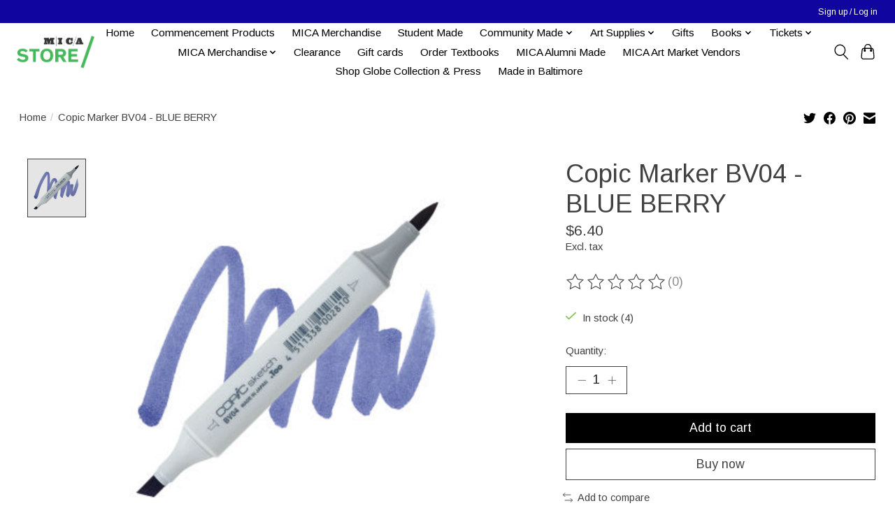

--- FILE ---
content_type: text/html;charset=utf-8
request_url: https://shop.mica.edu/copic-marker-bv04-blue-berry.html
body_size: 12569
content:
<!DOCTYPE html>
<html lang="us">
  <head>
    <meta charset="utf-8"/>
<!-- [START] 'blocks/head.rain' -->
<!--

  (c) 2008-2026 Lightspeed Netherlands B.V.
  http://www.lightspeedhq.com
  Generated: 18-01-2026 @ 16:30:12

-->
<link rel="canonical" href="https://shop.mica.edu/copic-marker-bv04-blue-berry.html"/>
<link rel="alternate" href="https://shop.mica.edu/index.rss" type="application/rss+xml" title="New products"/>
<meta name="robots" content="noodp,noydir"/>
<meta property="og:url" content="https://shop.mica.edu/copic-marker-bv04-blue-berry.html?source=facebook"/>
<meta property="og:site_name" content="MICA Store"/>
<meta property="og:title" content="Copic Copic Marker BV04 - BLUE BERRY"/>
<meta property="og:description" content="The MICA Store is the official store for the Maryland Institute College of Art"/>
<meta property="og:image" content="https://cdn.shoplightspeed.com/shops/620565/files/23531212/copic-copic-marker-bv04-blue-berry.jpg"/>
<!--[if lt IE 9]>
<script src="https://cdn.shoplightspeed.com/assets/html5shiv.js?2025-02-20"></script>
<![endif]-->
<!-- [END] 'blocks/head.rain' -->
    
    
    <title>Copic Copic Marker BV04 - BLUE BERRY - MICA Store</title>
    <meta name="description" content="The MICA Store is the official store for the Maryland Institute College of Art" />
    <meta name="keywords" content="Copic, Copic, Marker, BV04, -, BLUE, BERRY, art, art school, college, Maryland, Baltimore, swag, MICA, MICA merchandise, hat, tee shirt, hoody, faculty books, t-shirt, MICA hoodies" />
    <meta http-equiv="X-UA-Compatible" content="IE=edge">
    <meta name="viewport" content="width=device-width, initial-scale=1">
    <meta name="apple-mobile-web-app-capable" content="yes">
    <meta name="apple-mobile-web-app-status-bar-style" content="black">
    
    <script>document.getElementsByTagName("html")[0].className += " js";</script>

    <link rel="shortcut icon" href="https://cdn.shoplightspeed.com/shops/620565/themes/13296/v/989171/assets/favicon.png?20240810174845" type="image/x-icon" />
    <link href='//fonts.googleapis.com/css?family=Arimo:400,300,600&display=swap' rel='stylesheet' type='text/css'>
    <link href='//fonts.googleapis.com/css?family=Arimo:400,300,600&display=swap' rel='stylesheet' type='text/css'>
    <link rel="stylesheet" href="https://cdn.shoplightspeed.com/assets/gui-2-0.css?2025-02-20" />
    <link rel="stylesheet" href="https://cdn.shoplightspeed.com/assets/gui-responsive-2-0.css?2025-02-20" />
    <link id="lightspeedframe" rel="stylesheet" href="https://cdn.shoplightspeed.com/shops/620565/themes/13296/assets/style.css?2026010720103220210104183204" />
    <!-- browsers not supporting CSS variables -->
    <script>
      if(!('CSS' in window) || !CSS.supports('color', 'var(--color-var)')) {var cfStyle = document.getElementById('lightspeedframe');if(cfStyle) {var href = cfStyle.getAttribute('href');href = href.replace('style.css', 'style-fallback.css');cfStyle.setAttribute('href', href);}}
    </script>
    <link rel="stylesheet" href="https://cdn.shoplightspeed.com/shops/620565/themes/13296/assets/settings.css?2026010720103220210104183204" />
    <link rel="stylesheet" href="https://cdn.shoplightspeed.com/shops/620565/themes/13296/assets/custom.css?2026010720103220210104183204" />

    <script src="https://cdn.shoplightspeed.com/assets/jquery-3-7-1.js?2025-02-20"></script>
    <script src="https://cdn.shoplightspeed.com/assets/jquery-ui-1-14-1.js?2025-02-20"></script>

  </head>
  <body>
    
          <header class="main-header main-header--mobile js-main-header position-relative">
  <div class="main-header__top-section">
    <div class="main-header__nav-grid justify-between@md container max-width-lg text-xs padding-y-xxs">
      <div></div>
      <ul class="main-header__list flex-grow flex-basis-0 justify-end@md display@md">        
                
                        <li class="main-header__item"><a href="https://shop.mica.edu/account/" class="main-header__link" title="My account">Sign up / Log in</a></li>
      </ul>
    </div>
  </div>
  <div class="main-header__mobile-content container max-width-lg">
          <a href="https://shop.mica.edu/" class="main-header__logo" title="MICA Store">
        <img src="https://cdn.shoplightspeed.com/shops/620565/themes/13296/v/938392/assets/logo.png?20240810173556" alt="MICA Store">
              </a>
        
    <div class="flex items-center">
            <button class="reset main-header__mobile-btn js-tab-focus" aria-controls="cartDrawer">
        <svg class="icon" viewBox="0 0 24 25" fill="none"><title>Toggle cart</title><path d="M2.90171 9.65153C3.0797 8.00106 4.47293 6.75 6.13297 6.75H17.867C19.527 6.75 20.9203 8.00105 21.0982 9.65153L22.1767 19.6515C22.3839 21.5732 20.8783 23.25 18.9454 23.25H5.05454C3.1217 23.25 1.61603 21.5732 1.82328 19.6515L2.90171 9.65153Z" stroke="currentColor" stroke-width="1.5" fill="none"/>
        <path d="M7.19995 9.6001V5.7001C7.19995 2.88345 9.4833 0.600098 12.3 0.600098C15.1166 0.600098 17.4 2.88345 17.4 5.7001V9.6001" stroke="currentColor" stroke-width="1.5" fill="none"/>
        <circle cx="7.19996" cy="10.2001" r="1.8" fill="currentColor"/>
        <ellipse cx="17.4" cy="10.2001" rx="1.8" ry="1.8" fill="currentColor"/></svg>
        <span class="sr-only">Cart</span>
              </button>

      <button class="reset anim-menu-btn js-anim-menu-btn main-header__nav-control js-tab-focus" aria-label="Toggle menu">
        <i class="anim-menu-btn__icon anim-menu-btn__icon--close" aria-hidden="true"></i>
      </button>
    </div>
  </div>

  <div class="main-header__nav" role="navigation">
    <div class="main-header__nav-grid justify-between@md container max-width-lg">
      <div class="main-header__nav-logo-wrapper flex-shrink-0">
        
                  <a href="https://shop.mica.edu/" class="main-header__logo" title="MICA Store">
            <img src="https://cdn.shoplightspeed.com/shops/620565/themes/13296/v/938392/assets/logo.png?20240810173556" alt="MICA Store">
                      </a>
              </div>
      
      <form action="https://shop.mica.edu/search/" method="get" role="search" class="padding-y-md hide@md">
        <label class="sr-only" for="searchInputMobile">Search</label>
        <input class="header-v3__nav-form-control form-control width-100%" value="" autocomplete="off" type="search" name="q" id="searchInputMobile" placeholder="Search...">
      </form>

      <ul class="main-header__list flex-grow flex-basis-0 flex-wrap justify-center@md">
        
                <li class="main-header__item">
          <a class="main-header__link" href="https://shop.mica.edu/">Home</a>
        </li>
        
                <li class="main-header__item">
          <a class="main-header__link" href="https://shop.mica.edu/commencement-products/">
            Commencement Products                                    
          </a>
                  </li>
                <li class="main-header__item">
          <a class="main-header__link" href="https://shop.mica.edu/mica-merchandise-2500721/">
            MICA Merchandise                                    
          </a>
                  </li>
                <li class="main-header__item">
          <a class="main-header__link" href="https://shop.mica.edu/student-made/">
            Student Made                                    
          </a>
                  </li>
                <li class="main-header__item js-main-nav__item">
          <a class="main-header__link js-main-nav__control" href="https://shop.mica.edu/community-made/">
            <span>Community Made</span>            <svg class="main-header__dropdown-icon icon" viewBox="0 0 16 16"><polygon fill="currentColor" points="8,11.4 2.6,6 4,4.6 8,8.6 12,4.6 13.4,6 "></polygon></svg>                        <i class="main-header__arrow-icon" aria-hidden="true">
              <svg class="icon" viewBox="0 0 16 16">
                <g class="icon__group" fill="none" stroke="currentColor" stroke-linecap="square" stroke-miterlimit="10" stroke-width="2">
                  <path d="M2 2l12 12" />
                  <path d="M14 2L2 14" />
                </g>
              </svg>
            </i>
                        
          </a>
                    <ul class="main-header__dropdown">
            <li class="main-header__dropdown-item"><a href="https://shop.mica.edu/community-made/" class="main-header__dropdown-link hide@md">All Community Made</a></li>
                        <li class="main-header__dropdown-item">
              <a class="main-header__dropdown-link" href="https://shop.mica.edu/community-made/korner-boyz-enterprises/">
                Korner Boyz Enterprises
                                              </a>

                          </li>
                        <li class="main-header__dropdown-item">
              <a class="main-header__dropdown-link" href="https://shop.mica.edu/community-made/queer-gear/">
                Queer Gear
                                              </a>

                          </li>
                        <li class="main-header__dropdown-item">
              <a class="main-header__dropdown-link" href="https://shop.mica.edu/community-made/mica-up-start/">
                MICA UP/Start
                                              </a>

                          </li>
                        <li class="main-header__dropdown-item">
              <a class="main-header__dropdown-link" href="https://shop.mica.edu/community-made/support-full-bleed/">
                Support Full Bleed
                                              </a>

                          </li>
                      </ul>
                  </li>
                <li class="main-header__item js-main-nav__item">
          <a class="main-header__link js-main-nav__control" href="https://shop.mica.edu/art-supplies/">
            <span>Art Supplies</span>            <svg class="main-header__dropdown-icon icon" viewBox="0 0 16 16"><polygon fill="currentColor" points="8,11.4 2.6,6 4,4.6 8,8.6 12,4.6 13.4,6 "></polygon></svg>                        <i class="main-header__arrow-icon" aria-hidden="true">
              <svg class="icon" viewBox="0 0 16 16">
                <g class="icon__group" fill="none" stroke="currentColor" stroke-linecap="square" stroke-miterlimit="10" stroke-width="2">
                  <path d="M2 2l12 12" />
                  <path d="M14 2L2 14" />
                </g>
              </svg>
            </i>
                        
          </a>
                    <ul class="main-header__dropdown">
            <li class="main-header__dropdown-item"><a href="https://shop.mica.edu/art-supplies/" class="main-header__dropdown-link hide@md">All Art Supplies</a></li>
                        <li class="main-header__dropdown-item">
              <a class="main-header__dropdown-link" href="https://shop.mica.edu/art-supplies/blanks/">
                BLANKS
                                              </a>

                          </li>
                        <li class="main-header__dropdown-item">
              <a class="main-header__dropdown-link" href="https://shop.mica.edu/art-supplies/book-making/">
                BOOK MAKING
                                              </a>

                          </li>
                        <li class="main-header__dropdown-item">
              <a class="main-header__dropdown-link" href="https://shop.mica.edu/art-supplies/brushes/">
                BRUSHES
                                              </a>

                          </li>
                        <li class="main-header__dropdown-item">
              <a class="main-header__dropdown-link" href="https://shop.mica.edu/art-supplies/by-the-foot/">
                BY THE FOOT
                                              </a>

                          </li>
                        <li class="main-header__dropdown-item js-main-nav__item position-relative">
              <a class="main-header__dropdown-link js-main-nav__control flex justify-between " href="https://shop.mica.edu/art-supplies/course-fees-department-supplied-materials/">
                Course Fees &amp; Department Supplied Materials 
                <svg class="dropdown__desktop-icon icon" aria-hidden="true" viewBox="0 0 12 12"><polyline stroke-width="1" stroke="currentColor" fill="none" stroke-linecap="round" stroke-linejoin="round" points="3.5 0.5 9.5 6 3.5 11.5"></polyline></svg>                                <i class="main-header__arrow-icon" aria-hidden="true">
                  <svg class="icon" viewBox="0 0 16 16">
                    <g class="icon__group" fill="none" stroke="currentColor" stroke-linecap="square" stroke-miterlimit="10" stroke-width="2">
                      <path d="M2 2l12 12" />
                      <path d="M14 2L2 14" />
                    </g>
                  </svg>
                </i>
                              </a>

                            <ul class="main-header__dropdown">
                <li><a href="https://shop.mica.edu/art-supplies/course-fees-department-supplied-materials/" class="main-header__dropdown-link hide@md">All Course Fees &amp; Department Supplied Materials </a></li>
                                <li><a class="main-header__dropdown-link" href="https://shop.mica.edu/art-supplies/course-fees-department-supplied-materials/architecture/">Architecture </a></li>
                                <li><a class="main-header__dropdown-link" href="https://shop.mica.edu/art-supplies/course-fees-department-supplied-materials/ceramics/">Ceramics</a></li>
                                <li><a class="main-header__dropdown-link" href="https://shop.mica.edu/art-supplies/course-fees-department-supplied-materials/drawing/">Drawing</a></li>
                                <li><a class="main-header__dropdown-link" href="https://shop.mica.edu/art-supplies/course-fees-department-supplied-materials/fiber/">Fiber</a></li>
                                <li><a class="main-header__dropdown-link" href="https://shop.mica.edu/art-supplies/course-fees-department-supplied-materials/film-video/">Film &amp; Video</a></li>
                                <li><a class="main-header__dropdown-link" href="https://shop.mica.edu/art-supplies/course-fees-department-supplied-materials/fye/">FYE</a></li>
                                <li><a class="main-header__dropdown-link" href="https://shop.mica.edu/art-supplies/course-fees-department-supplied-materials/interdisciplinary-sculpture/">Interdisciplinary Sculpture</a></li>
                                <li><a class="main-header__dropdown-link" href="https://shop.mica.edu/art-supplies/course-fees-department-supplied-materials/painting/">Painting</a></li>
                                <li><a class="main-header__dropdown-link" href="https://shop.mica.edu/art-supplies/course-fees-department-supplied-materials/printmaking/">Printmaking</a></li>
                                <li><a class="main-header__dropdown-link" href="https://shop.mica.edu/art-supplies/course-fees-department-supplied-materials/product-design/">Product Design</a></li>
                                <li><a class="main-header__dropdown-link" href="https://shop.mica.edu/art-supplies/course-fees-department-supplied-materials/fliv-wood-shop/">FLIV Wood Shop</a></li>
                              </ul>
                          </li>
                        <li class="main-header__dropdown-item js-main-nav__item position-relative">
              <a class="main-header__dropdown-link js-main-nav__control flex justify-between " href="https://shop.mica.edu/art-supplies/course-specific-materials/">
                Course Specific Materials 
                <svg class="dropdown__desktop-icon icon" aria-hidden="true" viewBox="0 0 12 12"><polyline stroke-width="1" stroke="currentColor" fill="none" stroke-linecap="round" stroke-linejoin="round" points="3.5 0.5 9.5 6 3.5 11.5"></polyline></svg>                                <i class="main-header__arrow-icon" aria-hidden="true">
                  <svg class="icon" viewBox="0 0 16 16">
                    <g class="icon__group" fill="none" stroke="currentColor" stroke-linecap="square" stroke-miterlimit="10" stroke-width="2">
                      <path d="M2 2l12 12" />
                      <path d="M14 2L2 14" />
                    </g>
                  </svg>
                </i>
                              </a>

                            <ul class="main-header__dropdown">
                <li><a href="https://shop.mica.edu/art-supplies/course-specific-materials/" class="main-header__dropdown-link hide@md">All Course Specific Materials </a></li>
                                <li><a class="main-header__dropdown-link" href="https://shop.mica.edu/art-supplies/course-specific-materials/ff120-color-design-with-forough-abadian/">FF120 Color Design with Forough Abadian</a></li>
                                <li><a class="main-header__dropdown-link" href="https://shop.mica.edu/art-supplies/course-specific-materials/ff-13009-fabrication-with-jose-galarza/">FF 130.09 Fabrication with José Galarza</a></li>
                                <li><a class="main-header__dropdown-link" href="https://shop.mica.edu/art-supplies/course-specific-materials/ff-160-drawing-fundamentals-with-michelle-la-perri/">FF 160 Drawing (Fundamentals) with Michelle La  Perriere</a></li>
                                <li><a class="main-header__dropdown-link" href="https://shop.mica.edu/art-supplies/course-specific-materials/ff-16007-drawing-fundamentals-with-pete-cullen/">FF 160.07 Drawing (Fundamentals) with Pete Cullen </a></li>
                                <li><a class="main-header__dropdown-link" href="https://shop.mica.edu/art-supplies/course-specific-materials/il-254-hand-letters-with-lisa-perrin/">IL 254 Hand Letters with Lisa Perrin </a></li>
                                <li><a class="main-header__dropdown-link" href="https://shop.mica.edu/art-supplies/course-specific-materials/pr-200-print-media-traditional-processes-with-tru/">PR 200 Print Media: Traditional Processes with Tru Ludwig</a></li>
                                <li><a class="main-header__dropdown-link" href="https://shop.mica.edu/art-supplies/course-specific-materials/pr-20101-print-media-photo-based-and-digital-media/">PR 201.01 Print Media: Photo-based and Digital Media with Amy Cousins</a></li>
                                <li><a class="main-header__dropdown-link" href="https://shop.mica.edu/art-supplies/course-specific-materials/pr-34001-history-of-paper-structure/">PR 340.01 History of Paper Structure</a></li>
                                <li><a class="main-header__dropdown-link" href="https://shop.mica.edu/art-supplies/course-specific-materials/pr-354-artists-books-with-sarah-matthews/">PR 354 Artists&#039; Books with Sarah Matthews</a></li>
                                <li><a class="main-header__dropdown-link" href="https://shop.mica.edu/art-supplies/course-specific-materials/prd-201-design-studio-fundamentals/">PRD 201 Design Studio: Fundamentals</a></li>
                                <li><a class="main-header__dropdown-link" href="https://shop.mica.edu/art-supplies/course-specific-materials/prd-301-design-lab-i-prd-401-design-lab-iii/"> PRD 301: Design Lab I &amp; PRD 401: Design Lab III</a></li>
                                <li><a class="main-header__dropdown-link" href="https://shop.mica.edu/art-supplies/course-specific-materials/gd-536001-graduate-screenprint-studio/">GD 5360.01 Graduate Screenprint Studio</a></li>
                              </ul>
                          </li>
                        <li class="main-header__dropdown-item">
              <a class="main-header__dropdown-link" href="https://shop.mica.edu/art-supplies/drafting-architecture/">
                DRAFTING &amp; ARCHITECTURE
                                              </a>

                          </li>
                        <li class="main-header__dropdown-item js-main-nav__item position-relative">
              <a class="main-header__dropdown-link js-main-nav__control flex justify-between " href="https://shop.mica.edu/art-supplies/drawing/">
                DRAWING
                <svg class="dropdown__desktop-icon icon" aria-hidden="true" viewBox="0 0 12 12"><polyline stroke-width="1" stroke="currentColor" fill="none" stroke-linecap="round" stroke-linejoin="round" points="3.5 0.5 9.5 6 3.5 11.5"></polyline></svg>                                <i class="main-header__arrow-icon" aria-hidden="true">
                  <svg class="icon" viewBox="0 0 16 16">
                    <g class="icon__group" fill="none" stroke="currentColor" stroke-linecap="square" stroke-miterlimit="10" stroke-width="2">
                      <path d="M2 2l12 12" />
                      <path d="M14 2L2 14" />
                    </g>
                  </svg>
                </i>
                              </a>

                            <ul class="main-header__dropdown">
                <li><a href="https://shop.mica.edu/art-supplies/drawing/" class="main-header__dropdown-link hide@md">All DRAWING</a></li>
                                <li><a class="main-header__dropdown-link" href="https://shop.mica.edu/art-supplies/drawing/spray-mediums-fixatives/">Spray Mediums &amp; Fixatives</a></li>
                                <li><a class="main-header__dropdown-link" href="https://shop.mica.edu/art-supplies/drawing/drawing-tools/">Drawing Tools</a></li>
                                <li><a class="main-header__dropdown-link" href="https://shop.mica.edu/art-supplies/drawing/pencils-mechanical-pencils-lead/">Pencils, Mechanical Pencils &amp; Lead</a></li>
                                <li><a class="main-header__dropdown-link" href="https://shop.mica.edu/art-supplies/drawing/dry-media-colors/">Dry Media: Colors</a></li>
                                <li><a class="main-header__dropdown-link" href="https://shop.mica.edu/art-supplies/drawing/dry-media/">Dry Media</a></li>
                              </ul>
                          </li>
                        <li class="main-header__dropdown-item">
              <a class="main-header__dropdown-link" href="https://shop.mica.edu/art-supplies/easels-furniture-lamps-lightboxes/">
                EASELS, FURNITURE, LAMPS &amp; LIGHTBOXES
                                              </a>

                          </li>
                        <li class="main-header__dropdown-item js-main-nav__item position-relative">
              <a class="main-header__dropdown-link js-main-nav__control flex justify-between " href="https://shop.mica.edu/art-supplies/fiber-textiles-sewing-supplies/">
                FIBER, TEXTILES &amp; SEWING SUPPLIES
                <svg class="dropdown__desktop-icon icon" aria-hidden="true" viewBox="0 0 12 12"><polyline stroke-width="1" stroke="currentColor" fill="none" stroke-linecap="round" stroke-linejoin="round" points="3.5 0.5 9.5 6 3.5 11.5"></polyline></svg>                                <i class="main-header__arrow-icon" aria-hidden="true">
                  <svg class="icon" viewBox="0 0 16 16">
                    <g class="icon__group" fill="none" stroke="currentColor" stroke-linecap="square" stroke-miterlimit="10" stroke-width="2">
                      <path d="M2 2l12 12" />
                      <path d="M14 2L2 14" />
                    </g>
                  </svg>
                </i>
                              </a>

                            <ul class="main-header__dropdown">
                <li><a href="https://shop.mica.edu/art-supplies/fiber-textiles-sewing-supplies/" class="main-header__dropdown-link hide@md">All FIBER, TEXTILES &amp; SEWING SUPPLIES</a></li>
                                <li><a class="main-header__dropdown-link" href="https://shop.mica.edu/art-supplies/fiber-textiles-sewing-supplies/natural-dyeing/">Natural Dyeing</a></li>
                              </ul>
                          </li>
                        <li class="main-header__dropdown-item">
              <a class="main-header__dropdown-link" href="https://shop.mica.edu/art-supplies/glues-tapes-adhesives/">
                GLUES, TAPES, ADHESIVES
                                              </a>

                          </li>
                        <li class="main-header__dropdown-item js-main-nav__item position-relative">
              <a class="main-header__dropdown-link js-main-nav__control flex justify-between " href="https://shop.mica.edu/art-supplies/hand-tools-accessories/">
                HAND TOOLS &amp; ACCESSORIES
                <svg class="dropdown__desktop-icon icon" aria-hidden="true" viewBox="0 0 12 12"><polyline stroke-width="1" stroke="currentColor" fill="none" stroke-linecap="round" stroke-linejoin="round" points="3.5 0.5 9.5 6 3.5 11.5"></polyline></svg>                                <i class="main-header__arrow-icon" aria-hidden="true">
                  <svg class="icon" viewBox="0 0 16 16">
                    <g class="icon__group" fill="none" stroke="currentColor" stroke-linecap="square" stroke-miterlimit="10" stroke-width="2">
                      <path d="M2 2l12 12" />
                      <path d="M14 2L2 14" />
                    </g>
                  </svg>
                </i>
                              </a>

                            <ul class="main-header__dropdown">
                <li><a href="https://shop.mica.edu/art-supplies/hand-tools-accessories/" class="main-header__dropdown-link hide@md">All HAND TOOLS &amp; ACCESSORIES</a></li>
                                <li><a class="main-header__dropdown-link" href="https://shop.mica.edu/art-supplies/hand-tools-accessories/studio-tools/">Studio Tools</a></li>
                                <li><a class="main-header__dropdown-link" href="https://shop.mica.edu/art-supplies/hand-tools-accessories/cleaning-supplies/">Cleaning Supplies</a></li>
                                <li><a class="main-header__dropdown-link" href="https://shop.mica.edu/art-supplies/hand-tools-accessories/personal-protective-equipment-locks/">Personal Protective Equipment, Locks</a></li>
                                <li><a class="main-header__dropdown-link" href="https://shop.mica.edu/art-supplies/hand-tools-accessories/knives-scissors-cutting-accessories/">Knives, Scissors &amp; Cutting Accessories</a></li>
                              </ul>
                          </li>
                        <li class="main-header__dropdown-item">
              <a class="main-header__dropdown-link" href="https://shop.mica.edu/art-supplies/hanging-displaying/">
                HANGING &amp; DISPLAYING
                                              </a>

                          </li>
                        <li class="main-header__dropdown-item">
              <a class="main-header__dropdown-link" href="https://shop.mica.edu/art-supplies/hardware/">
                HARDWARE
                                              </a>

                          </li>
                        <li class="main-header__dropdown-item">
              <a class="main-header__dropdown-link" href="https://shop.mica.edu/art-supplies/kits/">
                KITS
                                              </a>

                          </li>
                        <li class="main-header__dropdown-item">
              <a class="main-header__dropdown-link" href="https://shop.mica.edu/art-supplies/office-supplies/">
                OFFICE SUPPLIES
                                              </a>

                          </li>
                        <li class="main-header__dropdown-item js-main-nav__item position-relative">
              <a class="main-header__dropdown-link js-main-nav__control flex justify-between " href="https://shop.mica.edu/art-supplies/paints-mediums-accessories/">
                PAINTS, MEDIUMS &amp; ACCESSORIES
                <svg class="dropdown__desktop-icon icon" aria-hidden="true" viewBox="0 0 12 12"><polyline stroke-width="1" stroke="currentColor" fill="none" stroke-linecap="round" stroke-linejoin="round" points="3.5 0.5 9.5 6 3.5 11.5"></polyline></svg>                                <i class="main-header__arrow-icon" aria-hidden="true">
                  <svg class="icon" viewBox="0 0 16 16">
                    <g class="icon__group" fill="none" stroke="currentColor" stroke-linecap="square" stroke-miterlimit="10" stroke-width="2">
                      <path d="M2 2l12 12" />
                      <path d="M14 2L2 14" />
                    </g>
                  </svg>
                </i>
                              </a>

                            <ul class="main-header__dropdown">
                <li><a href="https://shop.mica.edu/art-supplies/paints-mediums-accessories/" class="main-header__dropdown-link hide@md">All PAINTS, MEDIUMS &amp; ACCESSORIES</a></li>
                                <li><a class="main-header__dropdown-link" href="https://shop.mica.edu/art-supplies/paints-mediums-accessories/gesso-grounds-sizes/">Gesso, Grounds &amp; Sizes</a></li>
                                <li><a class="main-header__dropdown-link" href="https://shop.mica.edu/art-supplies/paints-mediums-accessories/oil-colors-mediums/">Oil Colors &amp; Mediums</a></li>
                                <li><a class="main-header__dropdown-link" href="https://shop.mica.edu/art-supplies/paints-mediums-accessories/acrylic-paints-mediums/">Acrylic Paints &amp; Mediums</a></li>
                                <li><a class="main-header__dropdown-link" href="https://shop.mica.edu/art-supplies/paints-mediums-accessories/gouache/">Gouache</a></li>
                                <li><a class="main-header__dropdown-link" href="https://shop.mica.edu/art-supplies/paints-mediums-accessories/encaustic-painting/">Encaustic Painting</a></li>
                                <li><a class="main-header__dropdown-link" href="https://shop.mica.edu/art-supplies/paints-mediums-accessories/tempera-poster-paint/">Tempera &amp; Poster Paint</a></li>
                                <li><a class="main-header__dropdown-link" href="https://shop.mica.edu/art-supplies/paints-mediums-accessories/pigment/">Pigment</a></li>
                                <li><a class="main-header__dropdown-link" href="https://shop.mica.edu/art-supplies/paints-mediums-accessories/watercolor/">Watercolor</a></li>
                                <li><a class="main-header__dropdown-link" href="https://shop.mica.edu/art-supplies/paints-mediums-accessories/painting-accessories/">Painting Accessories</a></li>
                                <li><a class="main-header__dropdown-link" href="https://shop.mica.edu/art-supplies/paints-mediums-accessories/spray-paint/">Spray Paint</a></li>
                              </ul>
                          </li>
                        <li class="main-header__dropdown-item">
              <a class="main-header__dropdown-link" href="https://shop.mica.edu/art-supplies/pens-inks-markers/">
                PENS, INKS &amp; MARKERS
                                              </a>

                          </li>
                        <li class="main-header__dropdown-item">
              <a class="main-header__dropdown-link" href="https://shop.mica.edu/art-supplies/photography/">
                PHOTOGRAPHY
                                              </a>

                          </li>
                        <li class="main-header__dropdown-item">
              <a class="main-header__dropdown-link" href="https://shop.mica.edu/art-supplies/portfolios-presentation-cases/">
                PORTFOLIOS &amp; PRESENTATION CASES
                                              </a>

                          </li>
                        <li class="main-header__dropdown-item">
              <a class="main-header__dropdown-link" href="https://shop.mica.edu/art-supplies/printmaking/">
                PRINTMAKING
                                              </a>

                          </li>
                        <li class="main-header__dropdown-item js-main-nav__item position-relative">
              <a class="main-header__dropdown-link js-main-nav__control flex justify-between " href="https://shop.mica.edu/art-supplies/raw-materials/">
                RAW MATERIALS
                <svg class="dropdown__desktop-icon icon" aria-hidden="true" viewBox="0 0 12 12"><polyline stroke-width="1" stroke="currentColor" fill="none" stroke-linecap="round" stroke-linejoin="round" points="3.5 0.5 9.5 6 3.5 11.5"></polyline></svg>                                <i class="main-header__arrow-icon" aria-hidden="true">
                  <svg class="icon" viewBox="0 0 16 16">
                    <g class="icon__group" fill="none" stroke="currentColor" stroke-linecap="square" stroke-miterlimit="10" stroke-width="2">
                      <path d="M2 2l12 12" />
                      <path d="M14 2L2 14" />
                    </g>
                  </svg>
                </i>
                              </a>

                            <ul class="main-header__dropdown">
                <li><a href="https://shop.mica.edu/art-supplies/raw-materials/" class="main-header__dropdown-link hide@md">All RAW MATERIALS</a></li>
                                <li><a class="main-header__dropdown-link" href="https://shop.mica.edu/art-supplies/raw-materials/fabric/">Fabric</a></li>
                                <li><a class="main-header__dropdown-link" href="https://shop.mica.edu/art-supplies/raw-materials/stone/">Stone</a></li>
                                <li><a class="main-header__dropdown-link" href="https://shop.mica.edu/art-supplies/raw-materials/metal/">Metal</a></li>
                                <li><a class="main-header__dropdown-link" href="https://shop.mica.edu/art-supplies/raw-materials/foam/">Foam</a></li>
                                <li><a class="main-header__dropdown-link" href="https://shop.mica.edu/art-supplies/raw-materials/lumber-wood/">Lumber / Wood</a></li>
                              </ul>
                          </li>
                        <li class="main-header__dropdown-item js-main-nav__item position-relative">
              <a class="main-header__dropdown-link js-main-nav__control flex justify-between " href="https://shop.mica.edu/art-supplies/sculpture-modeling-craft/">
                SCULPTURE, MODELING &amp; CRAFT
                <svg class="dropdown__desktop-icon icon" aria-hidden="true" viewBox="0 0 12 12"><polyline stroke-width="1" stroke="currentColor" fill="none" stroke-linecap="round" stroke-linejoin="round" points="3.5 0.5 9.5 6 3.5 11.5"></polyline></svg>                                <i class="main-header__arrow-icon" aria-hidden="true">
                  <svg class="icon" viewBox="0 0 16 16">
                    <g class="icon__group" fill="none" stroke="currentColor" stroke-linecap="square" stroke-miterlimit="10" stroke-width="2">
                      <path d="M2 2l12 12" />
                      <path d="M14 2L2 14" />
                    </g>
                  </svg>
                </i>
                              </a>

                            <ul class="main-header__dropdown">
                <li><a href="https://shop.mica.edu/art-supplies/sculpture-modeling-craft/" class="main-header__dropdown-link hide@md">All SCULPTURE, MODELING &amp; CRAFT</a></li>
                                <li><a class="main-header__dropdown-link" href="https://shop.mica.edu/art-supplies/sculpture-modeling-craft/book-making/">Book Making</a></li>
                                <li><a class="main-header__dropdown-link" href="https://shop.mica.edu/art-supplies/sculpture-modeling-craft/clay-modeling-materials/">Clay &amp; Modeling Materials</a></li>
                                <li><a class="main-header__dropdown-link" href="https://shop.mica.edu/art-supplies/sculpture-modeling-craft/crafting/">Crafting</a></li>
                                <li><a class="main-header__dropdown-link" href="https://shop.mica.edu/art-supplies/sculpture-modeling-craft/quilting/">Quilting </a></li>
                                <li><a class="main-header__dropdown-link" href="https://shop.mica.edu/art-supplies/sculpture-modeling-craft/sculpture/">Sculpture</a></li>
                              </ul>
                          </li>
                        <li class="main-header__dropdown-item">
              <a class="main-header__dropdown-link" href="https://shop.mica.edu/art-supplies/sketchbooks-journals/">
                SKETCHBOOKS &amp; JOURNALS
                                              </a>

                          </li>
                        <li class="main-header__dropdown-item">
              <a class="main-header__dropdown-link" href="https://shop.mica.edu/art-supplies/storage-boxes-bags-tubes/">
                STORAGE BOXES, BAGS &amp; TUBES
                                              </a>

                          </li>
                        <li class="main-header__dropdown-item">
              <a class="main-header__dropdown-link" href="https://shop.mica.edu/art-supplies/stretcher-bars-accessories/">
                STRETCHER BARS &amp; ACCESSORIES
                                              </a>

                          </li>
                        <li class="main-header__dropdown-item js-main-nav__item position-relative">
              <a class="main-header__dropdown-link js-main-nav__control flex justify-between " href="https://shop.mica.edu/art-supplies/surfaces/">
                SURFACES
                <svg class="dropdown__desktop-icon icon" aria-hidden="true" viewBox="0 0 12 12"><polyline stroke-width="1" stroke="currentColor" fill="none" stroke-linecap="round" stroke-linejoin="round" points="3.5 0.5 9.5 6 3.5 11.5"></polyline></svg>                                <i class="main-header__arrow-icon" aria-hidden="true">
                  <svg class="icon" viewBox="0 0 16 16">
                    <g class="icon__group" fill="none" stroke="currentColor" stroke-linecap="square" stroke-miterlimit="10" stroke-width="2">
                      <path d="M2 2l12 12" />
                      <path d="M14 2L2 14" />
                    </g>
                  </svg>
                </i>
                              </a>

                            <ul class="main-header__dropdown">
                <li><a href="https://shop.mica.edu/art-supplies/surfaces/" class="main-header__dropdown-link hide@md">All SURFACES</a></li>
                                <li><a class="main-header__dropdown-link" href="https://shop.mica.edu/art-supplies/surfaces/paper/">Paper</a></li>
                                <li><a class="main-header__dropdown-link" href="https://shop.mica.edu/art-supplies/surfaces/canvas/">Canvas</a></li>
                                <li><a class="main-header__dropdown-link" href="https://shop.mica.edu/art-supplies/surfaces/boards/">Boards</a></li>
                                <li><a class="main-header__dropdown-link" href="https://shop.mica.edu/art-supplies/surfaces/film/">Film</a></li>
                                <li><a class="main-header__dropdown-link" href="https://shop.mica.edu/art-supplies/surfaces/digital-printing-paper/">Digital Printing Paper</a></li>
                                <li><a class="main-header__dropdown-link" href="https://shop.mica.edu/art-supplies/surfaces/panels/">Panels</a></li>
                              </ul>
                          </li>
                        <li class="main-header__dropdown-item js-main-nav__item position-relative">
              <a class="main-header__dropdown-link js-main-nav__control flex justify-between " href="https://shop.mica.edu/art-supplies/technology/">
                TECHNOLOGY
                <svg class="dropdown__desktop-icon icon" aria-hidden="true" viewBox="0 0 12 12"><polyline stroke-width="1" stroke="currentColor" fill="none" stroke-linecap="round" stroke-linejoin="round" points="3.5 0.5 9.5 6 3.5 11.5"></polyline></svg>                                <i class="main-header__arrow-icon" aria-hidden="true">
                  <svg class="icon" viewBox="0 0 16 16">
                    <g class="icon__group" fill="none" stroke="currentColor" stroke-linecap="square" stroke-miterlimit="10" stroke-width="2">
                      <path d="M2 2l12 12" />
                      <path d="M14 2L2 14" />
                    </g>
                  </svg>
                </i>
                              </a>

                            <ul class="main-header__dropdown">
                <li><a href="https://shop.mica.edu/art-supplies/technology/" class="main-header__dropdown-link hide@md">All TECHNOLOGY</a></li>
                                <li><a class="main-header__dropdown-link" href="https://shop.mica.edu/art-supplies/technology/electronics/">Electronics</a></li>
                              </ul>
                          </li>
                        <li class="main-header__dropdown-item">
              <a class="main-header__dropdown-link" href="https://shop.mica.edu/art-supplies/on-sale/">
                On Sale
                                              </a>

                          </li>
                      </ul>
                  </li>
                <li class="main-header__item">
          <a class="main-header__link" href="https://shop.mica.edu/gifts/">
            Gifts                                    
          </a>
                  </li>
                <li class="main-header__item js-main-nav__item">
          <a class="main-header__link js-main-nav__control" href="https://shop.mica.edu/books/">
            <span>Books</span>            <svg class="main-header__dropdown-icon icon" viewBox="0 0 16 16"><polygon fill="currentColor" points="8,11.4 2.6,6 4,4.6 8,8.6 12,4.6 13.4,6 "></polygon></svg>                        <i class="main-header__arrow-icon" aria-hidden="true">
              <svg class="icon" viewBox="0 0 16 16">
                <g class="icon__group" fill="none" stroke="currentColor" stroke-linecap="square" stroke-miterlimit="10" stroke-width="2">
                  <path d="M2 2l12 12" />
                  <path d="M14 2L2 14" />
                </g>
              </svg>
            </i>
                        
          </a>
                    <ul class="main-header__dropdown">
            <li class="main-header__dropdown-item"><a href="https://shop.mica.edu/books/" class="main-header__dropdown-link hide@md">All Books</a></li>
                        <li class="main-header__dropdown-item">
              <a class="main-header__dropdown-link" href="https://shop.mica.edu/books/alumni/">
                Alumni
                                              </a>

                          </li>
                        <li class="main-header__dropdown-item">
              <a class="main-header__dropdown-link" href="https://shop.mica.edu/books/faculty/">
                Faculty
                                              </a>

                          </li>
                        <li class="main-header__dropdown-item">
              <a class="main-header__dropdown-link" href="https://shop.mica.edu/books/trade/">
                Trade
                                              </a>

                          </li>
                        <li class="main-header__dropdown-item">
              <a class="main-header__dropdown-link" href="https://shop.mica.edu/books/planners-calendars/">
                Planners/Calendars
                                              </a>

                          </li>
                        <li class="main-header__dropdown-item">
              <a class="main-header__dropdown-link" href="https://shop.mica.edu/books/ref-prof-art-issue-books/">
                Ref.&amp; Prof. Art Issue Books
                                              </a>

                          </li>
                      </ul>
                  </li>
                <li class="main-header__item js-main-nav__item">
          <a class="main-header__link js-main-nav__control" href="https://shop.mica.edu/tickets/">
            <span>Tickets </span>            <svg class="main-header__dropdown-icon icon" viewBox="0 0 16 16"><polygon fill="currentColor" points="8,11.4 2.6,6 4,4.6 8,8.6 12,4.6 13.4,6 "></polygon></svg>                        <i class="main-header__arrow-icon" aria-hidden="true">
              <svg class="icon" viewBox="0 0 16 16">
                <g class="icon__group" fill="none" stroke="currentColor" stroke-linecap="square" stroke-miterlimit="10" stroke-width="2">
                  <path d="M2 2l12 12" />
                  <path d="M14 2L2 14" />
                </g>
              </svg>
            </i>
                        
          </a>
                    <ul class="main-header__dropdown">
            <li class="main-header__dropdown-item"><a href="https://shop.mica.edu/tickets/" class="main-header__dropdown-link hide@md">All Tickets </a></li>
                        <li class="main-header__dropdown-item">
              <a class="main-header__dropdown-link" href="https://shop.mica.edu/tickets/event-registration/">
                Event Registration
                                              </a>

                          </li>
                        <li class="main-header__dropdown-item">
              <a class="main-header__dropdown-link" href="https://shop.mica.edu/tickets/mica-quilt-raffle-tickets/">
                MICA Quilt Raffle Tickets
                                              </a>

                          </li>
                      </ul>
                  </li>
                <li class="main-header__item js-main-nav__item">
          <a class="main-header__link js-main-nav__control" href="https://shop.mica.edu/mica-merchandise/">
            <span>MICA Merchandise</span>            <svg class="main-header__dropdown-icon icon" viewBox="0 0 16 16"><polygon fill="currentColor" points="8,11.4 2.6,6 4,4.6 8,8.6 12,4.6 13.4,6 "></polygon></svg>                        <i class="main-header__arrow-icon" aria-hidden="true">
              <svg class="icon" viewBox="0 0 16 16">
                <g class="icon__group" fill="none" stroke="currentColor" stroke-linecap="square" stroke-miterlimit="10" stroke-width="2">
                  <path d="M2 2l12 12" />
                  <path d="M14 2L2 14" />
                </g>
              </svg>
            </i>
                        
          </a>
                    <ul class="main-header__dropdown">
            <li class="main-header__dropdown-item"><a href="https://shop.mica.edu/mica-merchandise/" class="main-header__dropdown-link hide@md">All MICA Merchandise</a></li>
                        <li class="main-header__dropdown-item">
              <a class="main-header__dropdown-link" href="https://shop.mica.edu/mica-merchandise/mica-apparel/">
                MICA Apparel
                                              </a>

                          </li>
                      </ul>
                  </li>
                <li class="main-header__item">
          <a class="main-header__link" href="https://shop.mica.edu/clearance/">
            Clearance                                    
          </a>
                  </li>
        
                <li class="main-header__item">
            <a class="main-header__link" href="https://shop.mica.edu/giftcard/" >Gift cards</a>
        </li>
        
        
        
                  <li class="main-header__item">
            <a class="main-header__link" href="https://mica.ecampus.com/" target="_blank">
              Order Textbooks
            </a>
          </li>
                  <li class="main-header__item">
            <a class="main-header__link" href="https://shop.mica.edu/service/mica-alumni-shops/">
              MICA Alumni Made
            </a>
          </li>
                  <li class="main-header__item">
            <a class="main-header__link" href="https://www.micarcce.com/vendor-roster" target="_blank">
              MICA Art Market Vendors
            </a>
          </li>
                  <li class="main-header__item">
            <a class="main-header__link" href="https://www.shopglobeatmica.com/s/shop" target="_blank">
              Shop Globe Collection &amp; Press 
            </a>
          </li>
                  <li class="main-header__item">
            <a class="main-header__link" href="https://shop.mica.edu/service/made-in-baltimore/" target="_blank">
              Made in Baltimore
            </a>
          </li>
                
        <li class="main-header__item hide@md">
          <ul class="main-header__list main-header__list--mobile-items">        
            
                                    <li class="main-header__item"><a href="https://shop.mica.edu/account/" class="main-header__link" title="My account">Sign up / Log in</a></li>
          </ul>
        </li>
        
      </ul>

      <ul class="main-header__list flex-shrink-0 justify-end@md display@md">
        <li class="main-header__item">
          
          <button class="reset switch-icon main-header__link main-header__link--icon js-toggle-search js-switch-icon js-tab-focus" aria-label="Toggle icon">
            <svg class="icon switch-icon__icon--a" viewBox="0 0 24 25"><title>Toggle search</title><path fill-rule="evenodd" clip-rule="evenodd" d="M17.6032 9.55171C17.6032 13.6671 14.267 17.0033 10.1516 17.0033C6.03621 17.0033 2.70001 13.6671 2.70001 9.55171C2.70001 5.4363 6.03621 2.1001 10.1516 2.1001C14.267 2.1001 17.6032 5.4363 17.6032 9.55171ZM15.2499 16.9106C13.8031 17.9148 12.0461 18.5033 10.1516 18.5033C5.20779 18.5033 1.20001 14.4955 1.20001 9.55171C1.20001 4.60787 5.20779 0.600098 10.1516 0.600098C15.0955 0.600098 19.1032 4.60787 19.1032 9.55171C19.1032 12.0591 18.0724 14.3257 16.4113 15.9507L23.2916 22.8311C23.5845 23.1239 23.5845 23.5988 23.2916 23.8917C22.9987 24.1846 22.5239 24.1846 22.231 23.8917L15.2499 16.9106Z" fill="currentColor"/></svg>

            <svg class="icon switch-icon__icon--b" viewBox="0 0 32 32"><title>Toggle search</title><g fill="none" stroke="currentColor" stroke-miterlimit="10" stroke-linecap="round" stroke-linejoin="round" stroke-width="2"><line x1="27" y1="5" x2="5" y2="27"></line><line x1="27" y1="27" x2="5" y2="5"></line></g></svg>
          </button>

        </li>
                <li class="main-header__item">
          <a href="#0" class="main-header__link main-header__link--icon" aria-controls="cartDrawer">
            <svg class="icon" viewBox="0 0 24 25" fill="none"><title>Toggle cart</title><path d="M2.90171 9.65153C3.0797 8.00106 4.47293 6.75 6.13297 6.75H17.867C19.527 6.75 20.9203 8.00105 21.0982 9.65153L22.1767 19.6515C22.3839 21.5732 20.8783 23.25 18.9454 23.25H5.05454C3.1217 23.25 1.61603 21.5732 1.82328 19.6515L2.90171 9.65153Z" stroke="currentColor" stroke-width="1.5" fill="none"/>
            <path d="M7.19995 9.6001V5.7001C7.19995 2.88345 9.4833 0.600098 12.3 0.600098C15.1166 0.600098 17.4 2.88345 17.4 5.7001V9.6001" stroke="currentColor" stroke-width="1.5" fill="none"/>
            <circle cx="7.19996" cy="10.2001" r="1.8" fill="currentColor"/>
            <ellipse cx="17.4" cy="10.2001" rx="1.8" ry="1.8" fill="currentColor"/></svg>
            <span class="sr-only">Cart</span>
                      </a>
        </li>
      </ul>
      
    	<div class="main-header__search-form bg">
        <form action="https://shop.mica.edu/search/" method="get" role="search" class="container max-width-lg">
          <label class="sr-only" for="searchInput">Search</label>
          <input class="header-v3__nav-form-control form-control width-100%" value="" autocomplete="off" type="search" name="q" id="searchInput" placeholder="Search...">
        </form>
      </div>
      
    </div>
  </div>
</header>

<div class="drawer dr-cart js-drawer" id="cartDrawer">
  <div class="drawer__content bg shadow-md flex flex-column" role="alertdialog" aria-labelledby="drawer-cart-title">
    <header class="flex items-center justify-between flex-shrink-0 padding-x-md padding-y-md">
      <h1 id="drawer-cart-title" class="text-base text-truncate">Shopping cart</h1>

      <button class="reset drawer__close-btn js-drawer__close js-tab-focus">
        <svg class="icon icon--xs" viewBox="0 0 16 16"><title>Close cart panel</title><g stroke-width="2" stroke="currentColor" fill="none" stroke-linecap="round" stroke-linejoin="round" stroke-miterlimit="10"><line x1="13.5" y1="2.5" x2="2.5" y2="13.5"></line><line x1="2.5" y1="2.5" x2="13.5" y2="13.5"></line></g></svg>
      </button>
    </header>

    <div class="drawer__body padding-x-md padding-bottom-sm js-drawer__body">
            <p class="margin-y-xxxl color-contrast-medium text-sm text-center">Your cart is currently empty</p>
          </div>

    <footer class="padding-x-md padding-y-md flex-shrink-0">
      <p class="text-sm text-center color-contrast-medium margin-bottom-sm">Safely pay with:</p>
      <p class="text-sm flex flex-wrap gap-xs text-xs@md justify-center">
                  <a href="https://shop.mica.edu/service/payment-methods/" title="Credit Card">
            <img src="https://cdn.shoplightspeed.com/assets/icon-payment-creditcard.png?2025-02-20" alt="Credit Card" height="16" />
          </a>
              </p>
    </footer>
  </div>
</div>                  	  
  
<section class="container max-width-lg product js-product">
  <div class="padding-y-lg grid gap-md">
    <div class="col-6@md">
      <nav class="breadcrumbs text-sm" aria-label="Breadcrumbs">
  <ol class="flex flex-wrap gap-xxs">
    <li class="breadcrumbs__item">
    	<a href="https://shop.mica.edu/" class="color-inherit text-underline-hover">Home</a>
      <span class="color-contrast-low margin-left-xxs" aria-hidden="true">/</span>
    </li>
        <li class="breadcrumbs__item" aria-current="page">
            Copic Marker BV04 - BLUE BERRY
          </li>
      </ol>
</nav>    </div>
    <div class="col-6@md">
    	<ul class="sharebar flex flex-wrap gap-xs justify-end@md">
        <li>
          <a class="sharebar__btn text-underline-hover js-social-share" data-social="twitter" data-text="Copic Copic Marker BV04 - BLUE BERRY on https://shop.mica.edu/copic-marker-bv04-blue-berry.html" data-hashtags="" href="https://twitter.com/intent/tweet"><svg class="icon" viewBox="0 0 16 16"><title>Share on Twitter</title><g><path d="M16,3c-0.6,0.3-1.2,0.4-1.9,0.5c0.7-0.4,1.2-1,1.4-1.8c-0.6,0.4-1.3,0.6-2.1,0.8c-0.6-0.6-1.5-1-2.4-1 C9.3,1.5,7.8,3,7.8,4.8c0,0.3,0,0.5,0.1,0.7C5.2,5.4,2.7,4.1,1.1,2.1c-0.3,0.5-0.4,1-0.4,1.7c0,1.1,0.6,2.1,1.5,2.7 c-0.5,0-1-0.2-1.5-0.4c0,0,0,0,0,0c0,1.6,1.1,2.9,2.6,3.2C3,9.4,2.7,9.4,2.4,9.4c-0.2,0-0.4,0-0.6-0.1c0.4,1.3,1.6,2.3,3.1,2.3 c-1.1,0.9-2.5,1.4-4.1,1.4c-0.3,0-0.5,0-0.8,0c1.5,0.9,3.2,1.5,5,1.5c6,0,9.3-5,9.3-9.3c0-0.1,0-0.3,0-0.4C15,4.3,15.6,3.7,16,3z"></path></g></svg></a>
        </li>

        <li>
          <a class="sharebar__btn text-underline-hover js-social-share" data-social="facebook" data-url="https://shop.mica.edu/copic-marker-bv04-blue-berry.html" href="https://www.facebook.com/sharer.php"><svg class="icon" viewBox="0 0 16 16"><title>Share on Facebook</title><g><path d="M16,8.048a8,8,0,1,0-9.25,7.9V10.36H4.719V8.048H6.75V6.285A2.822,2.822,0,0,1,9.771,3.173a12.2,12.2,0,0,1,1.791.156V5.3H10.554a1.155,1.155,0,0,0-1.3,1.25v1.5h2.219l-.355,2.312H9.25v5.591A8,8,0,0,0,16,8.048Z"></path></g></svg></a>
        </li>

        <li>
          <a class="sharebar__btn text-underline-hover js-social-share" data-social="pinterest" data-description="Copic Copic Marker BV04 - BLUE BERRY" data-media="https://cdn.shoplightspeed.com/shops/620565/files/23531212/image.jpg" data-url="https://shop.mica.edu/copic-marker-bv04-blue-berry.html" href="https://pinterest.com/pin/create/button"><svg class="icon" viewBox="0 0 16 16"><title>Share on Pinterest</title><g><path d="M8,0C3.6,0,0,3.6,0,8c0,3.4,2.1,6.3,5.1,7.4c-0.1-0.6-0.1-1.6,0-2.3c0.1-0.6,0.9-4,0.9-4S5.8,8.7,5.8,8 C5.8,6.9,6.5,6,7.3,6c0.7,0,1,0.5,1,1.1c0,0.7-0.4,1.7-0.7,2.7c-0.2,0.8,0.4,1.4,1.2,1.4c1.4,0,2.5-1.5,2.5-3.7 c0-1.9-1.4-3.3-3.3-3.3c-2.3,0-3.6,1.7-3.6,3.5c0,0.7,0.3,1.4,0.6,1.8C5,9.7,5,9.8,5,9.9c-0.1,0.3-0.2,0.8-0.2,0.9 c0,0.1-0.1,0.2-0.3,0.1c-1-0.5-1.6-1.9-1.6-3.1C2.9,5.3,4.7,3,8.2,3c2.8,0,4.9,2,4.9,4.6c0,2.8-1.7,5-4.2,5c-0.8,0-1.6-0.4-1.8-0.9 c0,0-0.4,1.5-0.5,1.9c-0.2,0.7-0.7,1.6-1,2.1C6.4,15.9,7.2,16,8,16c4.4,0,8-3.6,8-8C16,3.6,12.4,0,8,0z"></path></g></svg></a>
        </li>

        <li>
          <a class="sharebar__btn text-underline-hover js-social-share" data-social="mail" data-subject="Email Subject" data-body="Copic Copic Marker BV04 - BLUE BERRY on https://shop.mica.edu/copic-marker-bv04-blue-berry.html" href="/cdn-cgi/l/email-protection#14">
            <svg class="icon" viewBox="0 0 16 16"><title>Share by Email</title><g><path d="M15,1H1C0.4,1,0,1.4,0,2v1.4l8,4.5l8-4.4V2C16,1.4,15.6,1,15,1z"></path> <path d="M7.5,9.9L0,5.7V14c0,0.6,0.4,1,1,1h14c0.6,0,1-0.4,1-1V5.7L8.5,9.9C8.22,10.04,7.78,10.04,7.5,9.9z"></path></g></svg>
          </a>
        </li>
      </ul>
    </div>
  </div>
  <div class="grid gap-md gap-xxl@md">
    <div class="col-6@md col-7@lg min-width-0">
      <div class="thumbslide thumbslide--vertical thumbslide--left js-thumbslide">
        <div class="slideshow js-product-v2__slideshow slideshow--transition-slide slideshow--ratio-1:1" data-control="hover">
          <p class="sr-only">Product image slideshow Items</p>
          
          <ul class="slideshow__content">
                        <li class="slideshow__item bg js-slideshow__item slideshow__item--selected" data-thumb="https://cdn.shoplightspeed.com/shops/620565/files/23531212/168x168x2/copic-copic-marker-bv04-blue-berry.jpg" id="item-1">
              <figure class="position-absolute height-100% width-100% top-0 left-0" data-scale="1.3">
                <div class="img-mag height-100% js-img-mag">    
                  <img class="img-mag__asset js-img-mag__asset" src="https://cdn.shoplightspeed.com/shops/620565/files/23531212/1652x1652x2/copic-copic-marker-bv04-blue-berry.jpg" alt="Copic Copic Marker BV04 - BLUE BERRY">
                </div>
              </figure>
            </li>
                      </ul>
        </div>
      
        <div class="thumbslide__nav-wrapper" aria-hidden="true">
          <nav class="thumbslide__nav"> 
            <ol class="thumbslide__nav-list">
              <!-- this content will be created using JavaScript -->
            </ol>
          </nav>
        </div>
      </div>
    </div>

    <div class="col-6@md col-5@lg">

      <div class="text-component v-space-xs margin-bottom-md">
        <h1>
                  Copic Marker BV04 - BLUE BERRY
                </h1>
        
        
        <div class="product__price-wrapper margin-bottom-md">
                    <div class="product__price text-md">$6.40</div>
                    
                            		<small class="price-tax">Excl. tax</small>                    
          
        </div>
        <p class=""></p>
      </div>
      
            <div class="rating js-rating js-rating--read-only margin-bottom-md flex items-center">
                <p class="sr-only">The rating of this product is <span class="rating__value js-rating__value">0</span> out of 5</p>

        <a href="#proTabPanelReviews" class="rating__link" aria-label="Read reviews">
          <div class="rating__control overflow-hidden rating__control--is-hidden js-rating__control">
            <svg width="24" height="24" viewBox="0 0 24 24"><polygon points="12 1.489 15.09 7.751 22 8.755 17 13.629 18.18 20.511 12 17.261 5.82 20.511 7 13.629 2 8.755 8.91 7.751 12 1.489" fill="currentColor"/></svg>
          </div>
        </a>
        <span class="opacity-60%">(0)</span>
      </div>
            
            <div class="flex flex-column gap-xs margin-bottom-md text-sm">
                <div class="in-stock">
                    <svg class="icon margin-right-xs color-success" viewBox="0 0 16 16"><g stroke-width="2" fill="none" stroke="currentColor" stroke-linecap="round" stroke-linejoin="round" stroke-miterlimit="10"><polyline points="1,9 5,13 15,3 "></polyline> </g></svg>In stock
          (4)                      
        </div>
                
              </div>
            
      <form action="https://shop.mica.edu/cart/add/51462273/" class="js-live-quick-checkout" id="product_configure_form" method="post">
                <input type="hidden" name="bundle_id" id="product_configure_bundle_id" value="">
        
                <div class="margin-bottom-md">
          <label class="form-label margin-bottom-sm block" for="qtyInput">Quantity:</label>

          <div class="number-input number-input--v2 js-number-input inline-block">
          	<input class="form-control js-number-input__value" type="number" name="quantity" id="qtyInput" min="0" step="1" value="1">

            <button class="reset number-input__btn number-input__btn--plus js-number-input__btn" aria-label="Increase Quantity">
              <svg class="icon" viewBox="0 0 16 16" aria-hidden="true"><g><line fill="none" stroke="currentColor" stroke-linecap="round" stroke-linejoin="round" stroke-miterlimit="10" x1="8.5" y1="1.5" x2="8.5" y2="15.5"></line> <line fill="none" stroke="currentColor" stroke-linecap="round" stroke-linejoin="round" stroke-miterlimit="10" x1="1.5" y1="8.5" x2="15.5" y2="8.5"></line> </g></svg>
            </button>
            <button class="reset number-input__btn number-input__btn--minus js-number-input__btn" aria-label="Decrease Quantity">
              <svg class="icon" viewBox="0 0 16 16" aria-hidden="true"><g><line fill="none" stroke="currentColor" stroke-linecap="round" stroke-linejoin="round" stroke-miterlimit="10" x1="1.5" y1="8.5" x2="15.5" y2="8.5"></line> </g></svg>
            </button>
          </div>
        </div>
        <div class="margin-bottom-md">
          <div class="flex flex-column flex-row@sm gap-xxs">
            <button class="btn btn--primary btn--add-to-cart flex-grow" type="submit">Add to cart</button>
                      </div>
                    <button class="btn btn--subtle btn--quick-checkout js-quick-checkout-trigger width-100% margin-top-xxs" type="submit" data-checkout-url="https://shop.mica.edu/checkout/" data-clear-url="https://shop.mica.edu/cart/clear/">Buy now</button>
                    <div class="flex gap-md margin-top-sm">
            <a href="https://shop.mica.edu/compare/add/51462273/" class="text-underline-hover color-inherit text-sm flex items-center">
              <svg viewBox="0 0 16 16" class="icon margin-right-xxs"><title>swap-horizontal</title><g stroke-width="1" fill="none" stroke="currentColor" stroke-linecap="round" stroke-linejoin="round" stroke-miterlimit="10"><polyline points="3.5,0.5 0.5,3.5 3.5,6.5 "></polyline> <line x1="12.5" y1="3.5" x2="0.5" y2="3.5"></line> <polyline points="12.5,9.5 15.5,12.5 12.5,15.5 "></polyline> <line x1="3.5" y1="12.5" x2="15.5" y2="12.5"></line></g></svg>
              Add to compare
            </a>
                      </div>
        </div>
        			</form>

    </div>
  </div>
</section>

<section class="container max-width-lg padding-y-xl">
	<div class="tabs js-tabs">
    <nav class="s-tabs">
      <ul class="s-tabs__list js-tabs__controls" aria-label="Tabs Interface">
                        <li><a href="#proTabPanelReviews" class="tabs__control s-tabs__link">Reviews (0)</a></li>      </ul>
    </nav>

    <div class="js-tabs__panels">
            
      
            <section id="proTabPanelReviews" class="padding-top-lg max-width-lg js-tabs__panel">
        
        <div class="flex justify-between">
          <div class="right">
          <span>0</span> stars based on <span>0</span> reviews
          </div>
          <a href="https://shop.mica.edu/account/review/31221939/" class="btn btn--subtle btn--sm">Add your review</a>

        </div>
      </section>
          </div>
  </div>
</section>



<div itemscope itemtype="https://schema.org/Product">
  <meta itemprop="name" content="Copic Copic Marker BV04 - BLUE BERRY">
  <meta itemprop="image" content="https://cdn.shoplightspeed.com/shops/620565/files/23531212/300x250x2/copic-copic-marker-bv04-blue-berry.jpg" />  <meta itemprop="brand" content="Copic" />    <meta itemprop="itemCondition" itemtype="https://schema.org/OfferItemCondition" content="https://schema.org/NewCondition"/>
  <meta itemprop="gtin13" content="4511338000830" />    

<div itemprop="offers" itemscope itemtype="https://schema.org/Offer">
      <meta itemprop="price" content="6.40" />
    <meta itemprop="priceCurrency" content="USD" />
    <meta itemprop="validFrom" content="2026-01-18" />
  <meta itemprop="priceValidUntil" content="2026-04-18" />
  <meta itemprop="url" content="https://shop.mica.edu/copic-marker-bv04-blue-berry.html" />
   <meta itemprop="availability" content="https://schema.org/InStock"/>
  <meta itemprop="inventoryLevel" content="4" />
 </div>
</div>
      <footer class="main-footer border-top">
  <div class="container max-width-lg">

        <div class="main-footer__content padding-y-xl grid gap-md">
      <div class="col-8@lg">
        <div class="grid gap-md">
          <div class="col-6@xs col-3@md">
                        <img src="https://cdn.shoplightspeed.com/shops/620565/themes/13296/v/938392/assets/logo.png?20240810173556" class="footer-logo margin-bottom-md" alt="MICA Store">
                        
            
            <div class="main-footer__social-list flex flex-wrap gap-sm text-sm@md">
                            <a class="main-footer__social-btn" href="https://www.facebook.com/LightspeedHQ/" target="_blank">
                <svg class="icon" viewBox="0 0 16 16"><title>Follow us on Instagram</title><g><circle fill="currentColor" cx="12.145" cy="3.892" r="0.96"></circle> <path d="M8,12c-2.206,0-4-1.794-4-4s1.794-4,4-4s4,1.794,4,4S10.206,12,8,12z M8,6C6.897,6,6,6.897,6,8 s0.897,2,2,2s2-0.897,2-2S9.103,6,8,6z"></path> <path fill="currentColor" d="M12,16H4c-2.056,0-4-1.944-4-4V4c0-2.056,1.944-4,4-4h8c2.056,0,4,1.944,4,4v8C16,14.056,14.056,16,12,16z M4,2C3.065,2,2,3.065,2,4v8c0,0.953,1.047,2,2,2h8c0.935,0,2-1.065,2-2V4c0-0.935-1.065-2-2-2H4z"></path></g></svg>
              </a>
                            
                            <a class="main-footer__social-btn" href="https://www.facebook.com/LightspeedHQ/" target="_blank">
                <svg class="icon" viewBox="0 0 16 16"><title>Follow us on Facebook</title><g><path d="M16,8.048a8,8,0,1,0-9.25,7.9V10.36H4.719V8.048H6.75V6.285A2.822,2.822,0,0,1,9.771,3.173a12.2,12.2,0,0,1,1.791.156V5.3H10.554a1.155,1.155,0,0,0-1.3,1.25v1.5h2.219l-.355,2.312H9.25v5.591A8,8,0,0,0,16,8.048Z"></path></g></svg>
              </a>
                            
                            <a class="main-footer__social-btn" href="https://www.facebook.com/LightspeedHQ/" target="_blank">
                <svg class="icon" viewBox="0 0 16 16"><title>Follow us on Twitter</title><g><path d="M16,3c-0.6,0.3-1.2,0.4-1.9,0.5c0.7-0.4,1.2-1,1.4-1.8c-0.6,0.4-1.3,0.6-2.1,0.8c-0.6-0.6-1.5-1-2.4-1 C9.3,1.5,7.8,3,7.8,4.8c0,0.3,0,0.5,0.1,0.7C5.2,5.4,2.7,4.1,1.1,2.1c-0.3,0.5-0.4,1-0.4,1.7c0,1.1,0.6,2.1,1.5,2.7 c-0.5,0-1-0.2-1.5-0.4c0,0,0,0,0,0c0,1.6,1.1,2.9,2.6,3.2C3,9.4,2.7,9.4,2.4,9.4c-0.2,0-0.4,0-0.6-0.1c0.4,1.3,1.6,2.3,3.1,2.3 c-1.1,0.9-2.5,1.4-4.1,1.4c-0.3,0-0.5,0-0.8,0c1.5,0.9,3.2,1.5,5,1.5c6,0,9.3-5,9.3-9.3c0-0.1,0-0.3,0-0.4C15,4.3,15.6,3.7,16,3z"></path></g></svg>
              </a>
                            
                            <a class="main-footer__social-btn" href="https://www.facebook.com/LightspeedHQ/" target="_blank">
                <svg class="icon" viewBox="0 0 16 16"><title>Follow us on Pinterest</title><g><path d="M8,0C3.6,0,0,3.6,0,8c0,3.4,2.1,6.3,5.1,7.4c-0.1-0.6-0.1-1.6,0-2.3c0.1-0.6,0.9-4,0.9-4S5.8,8.7,5.8,8 C5.8,6.9,6.5,6,7.3,6c0.7,0,1,0.5,1,1.1c0,0.7-0.4,1.7-0.7,2.7c-0.2,0.8,0.4,1.4,1.2,1.4c1.4,0,2.5-1.5,2.5-3.7 c0-1.9-1.4-3.3-3.3-3.3c-2.3,0-3.6,1.7-3.6,3.5c0,0.7,0.3,1.4,0.6,1.8C5,9.7,5,9.8,5,9.9c-0.1,0.3-0.2,0.8-0.2,0.9 c0,0.1-0.1,0.2-0.3,0.1c-1-0.5-1.6-1.9-1.6-3.1C2.9,5.3,4.7,3,8.2,3c2.8,0,4.9,2,4.9,4.6c0,2.8-1.7,5-4.2,5c-0.8,0-1.6-0.4-1.8-0.9 c0,0-0.4,1.5-0.5,1.9c-0.2,0.7-0.7,1.6-1,2.1C6.4,15.9,7.2,16,8,16c4.4,0,8-3.6,8-8C16,3.6,12.4,0,8,0z"></path></g></svg>
              </a>
                      
                            <a class="main-footer__social-btn" href="https://www.facebook.com/LightspeedHQ/" target="_blank">
                <svg class="icon" viewBox="0 0 16 16"><title>Follow us on Youtube</title><g><path d="M15.8,4.8c-0.2-1.3-0.8-2.2-2.2-2.4C11.4,2,8,2,8,2S4.6,2,2.4,2.4C1,2.6,0.3,3.5,0.2,4.8C0,6.1,0,8,0,8 s0,1.9,0.2,3.2c0.2,1.3,0.8,2.2,2.2,2.4C4.6,14,8,14,8,14s3.4,0,5.6-0.4c1.4-0.3,2-1.1,2.2-2.4C16,9.9,16,8,16,8S16,6.1,15.8,4.8z M6,11V5l5,3L6,11z"></path></g></svg>
              </a>
                          </div>
          </div>

                              <div class="col-6@xs col-3@md">
            <h4 class="margin-bottom-xs text-md@md">Categories</h4>
            <ul class="grid gap-xs text-sm@md">
                            <li><a class="main-footer__link" href="https://shop.mica.edu/commencement-products/">Commencement Products</a></li>
                            <li><a class="main-footer__link" href="https://shop.mica.edu/mica-merchandise-2500721/">MICA Merchandise</a></li>
                            <li><a class="main-footer__link" href="https://shop.mica.edu/student-made/">Student Made</a></li>
                            <li><a class="main-footer__link" href="https://shop.mica.edu/community-made/">Community Made</a></li>
                            <li><a class="main-footer__link" href="https://shop.mica.edu/art-supplies/">Art Supplies</a></li>
                            <li><a class="main-footer__link" href="https://shop.mica.edu/gifts/">Gifts</a></li>
                            <li><a class="main-footer__link" href="https://shop.mica.edu/books/">Books</a></li>
                            <li><a class="main-footer__link" href="https://shop.mica.edu/tickets/">Tickets </a></li>
                            <li><a class="main-footer__link" href="https://shop.mica.edu/mica-merchandise/">MICA Merchandise</a></li>
                            <li><a class="main-footer__link" href="https://shop.mica.edu/clearance/">Clearance</a></li>
                          </ul>
          </div>
          					
                    <div class="col-6@xs col-3@md">
            <h4 class="margin-bottom-xs text-md@md">My account</h4>
            <ul class="grid gap-xs text-sm@md">
              
                                                <li><a class="main-footer__link" href="https://shop.mica.edu/account/" title="Register">Register</a></li>
                                                                <li><a class="main-footer__link" href="https://shop.mica.edu/account/orders/" title="My orders">My orders</a></li>
                                                                                                                                    </ul>
          </div>

                    <div class="col-6@xs col-3@md">
            <h4 class="margin-bottom-xs text-md@md">Information</h4>
            <ul class="grid gap-xs text-sm@md">
                            <li>
                <a class="main-footer__link" href="https://shop.mica.edu/service/about/" title="About us" >
                  About us
                </a>
              </li>
            	              <li>
                <a class="main-footer__link" href="https://shop.mica.edu/service/general-terms-conditions/" title="General terms &amp; conditions" >
                  General terms &amp; conditions
                </a>
              </li>
            	              <li>
                <a class="main-footer__link" href="https://shop.mica.edu/service/payment-methods/" title="Payment methods" >
                  Payment methods
                </a>
              </li>
            	              <li>
                <a class="main-footer__link" href="https://shop.mica.edu/service/shipping-returns/" title="Shipping &amp; returns" >
                  Shipping &amp; returns
                </a>
              </li>
            	              <li>
                <a class="main-footer__link" href="https://shop.mica.edu/service/" title="Customer support" >
                  Customer support
                </a>
              </li>
            	              <li>
                <a class="main-footer__link" href="https://shop.mica.edu/service/order-textbooks/" title="Order Textbooks" >
                  Order Textbooks
                </a>
              </li>
            	              <li>
                <a class="main-footer__link" href="https://shop.mica.edu/service/mica-diploma-frames/" title="MICA Diploma Frames" >
                  MICA Diploma Frames
                </a>
              </li>
            	              <li>
                <a class="main-footer__link" href="https://shop.mica.edu/service/mica-alumni-shops/" title="MICA Alumni Made" >
                  MICA Alumni Made
                </a>
              </li>
            	              <li>
                <a class="main-footer__link" href="https://shop.mica.edu/service/made-in-baltimore/" title="Made in Baltimore" >
                  Made in Baltimore
                </a>
              </li>
            	              <li>
                <a class="main-footer__link" href="https://shop.mica.edu/sitemap/" title="Sitemap" >
                  Sitemap
                </a>
              </li>
            	            </ul>
          </div>
        </div>
      </div>
      
                </div>
  </div>

    <div class="main-footer__colophon border-top padding-y-md">
    <div class="container max-width-lg">
      <div class="flex flex-column items-center gap-sm flex-row@md justify-between@md">
        <div class="powered-by">
          <p class="text-sm text-xs@md">© Copyright 2026 MICA Store
                    	- Powered by
          	          		<a href="http://www.lightspeedhq.com" title="Lightspeed" target="_blank" aria-label="Powered by Lightspeed">Lightspeed</a>
          		          	          </p>
        </div>
  
        <div class="flex items-center">
                    
          <div class="payment-methods">
            <p class="text-sm flex flex-wrap gap-xs text-xs@md">
                              <a href="https://shop.mica.edu/service/payment-methods/" title="Credit Card" class="payment-methods__item">
                  <img src="https://cdn.shoplightspeed.com/assets/icon-payment-creditcard.png?2025-02-20" alt="Credit Card" height="16" />
                </a>
                          </p>
          </div>
          
          <ul class="main-footer__list flex flex-grow flex-basis-0 justify-end@md">        
            
                      </ul>
        </div>
      </div>
    </div>
  </div>
</footer>        <!-- [START] 'blocks/body.rain' -->
<script data-cfasync="false" src="/cdn-cgi/scripts/5c5dd728/cloudflare-static/email-decode.min.js"></script><script>
(function () {
  var s = document.createElement('script');
  s.type = 'text/javascript';
  s.async = true;
  s.src = 'https://shop.mica.edu/services/stats/pageview.js?product=31221939&hash=f6c3';
  ( document.getElementsByTagName('head')[0] || document.getElementsByTagName('body')[0] ).appendChild(s);
})();
</script>
<!-- [END] 'blocks/body.rain' -->
    
    <script>
    	var viewOptions = 'View options';
    </script>
		
    <script src="https://cdn.shoplightspeed.com/shops/620565/themes/13296/assets/scripts-min.js?2026010720103220210104183204"></script>
    <script src="https://cdn.shoplightspeed.com/assets/gui.js?2025-02-20"></script>
    <script src="https://cdn.shoplightspeed.com/assets/gui-responsive-2-0.js?2025-02-20"></script>
  <script>(function(){function c(){var b=a.contentDocument||a.contentWindow.document;if(b){var d=b.createElement('script');d.innerHTML="window.__CF$cv$params={r:'9bff79bd7b1feee6',t:'MTc2ODc1MzgxMi4wMDAwMDA='};var a=document.createElement('script');a.nonce='';a.src='/cdn-cgi/challenge-platform/scripts/jsd/main.js';document.getElementsByTagName('head')[0].appendChild(a);";b.getElementsByTagName('head')[0].appendChild(d)}}if(document.body){var a=document.createElement('iframe');a.height=1;a.width=1;a.style.position='absolute';a.style.top=0;a.style.left=0;a.style.border='none';a.style.visibility='hidden';document.body.appendChild(a);if('loading'!==document.readyState)c();else if(window.addEventListener)document.addEventListener('DOMContentLoaded',c);else{var e=document.onreadystatechange||function(){};document.onreadystatechange=function(b){e(b);'loading'!==document.readyState&&(document.onreadystatechange=e,c())}}}})();</script><script defer src="https://static.cloudflareinsights.com/beacon.min.js/vcd15cbe7772f49c399c6a5babf22c1241717689176015" integrity="sha512-ZpsOmlRQV6y907TI0dKBHq9Md29nnaEIPlkf84rnaERnq6zvWvPUqr2ft8M1aS28oN72PdrCzSjY4U6VaAw1EQ==" data-cf-beacon='{"rayId":"9bff79bd7b1feee6","version":"2025.9.1","serverTiming":{"name":{"cfExtPri":true,"cfEdge":true,"cfOrigin":true,"cfL4":true,"cfSpeedBrain":true,"cfCacheStatus":true}},"token":"8247b6569c994ee1a1084456a4403cc9","b":1}' crossorigin="anonymous"></script>
</body>
</html>

--- FILE ---
content_type: text/javascript;charset=utf-8
request_url: https://shop.mica.edu/services/stats/pageview.js?product=31221939&hash=f6c3
body_size: -413
content:
// SEOshop 18-01-2026 16:30:13